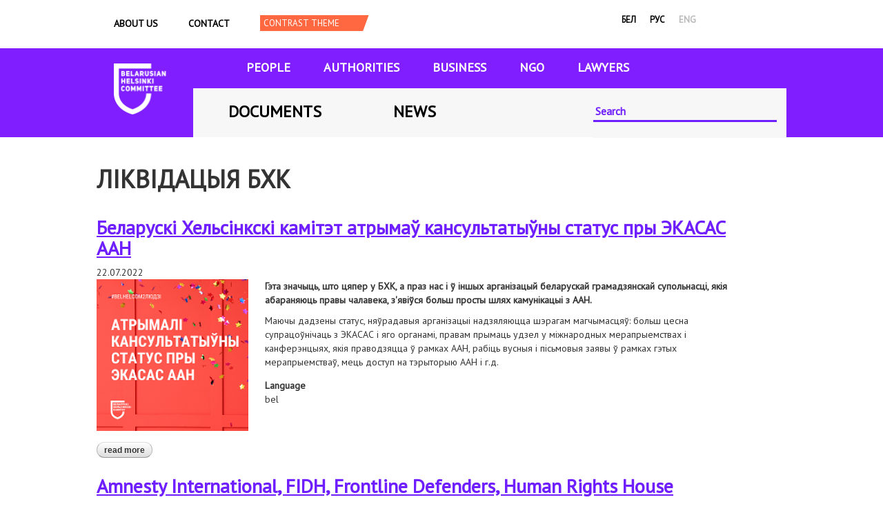

--- FILE ---
content_type: text/html; charset=utf-8
request_url: https://www.belhelcom.org/en/taxonomy/term/340
body_size: 6539
content:
<!doctype html>
<html lang="en" dir="ltr">

<head>
  <meta charset="utf-8">
  <title>ліквідацыя бхк | Беларускі Хельсінкскі Камітэт</title>
  <style type="text/css" media="all">
@import url("https://belhelcom.org/modules/system/system.base.css?shqsps");
@import url("https://belhelcom.org/modules/system/system.menus.css?shqsps");
@import url("https://belhelcom.org/modules/system/system.messages.css?shqsps");
@import url("https://belhelcom.org/modules/system/system.theme.css?shqsps");
</style>
<style type="text/css" media="all">
@import url("https://belhelcom.org/modules/field/theme/field.css?shqsps");
@import url("https://belhelcom.org/modules/node/node.css?shqsps");
@import url("https://belhelcom.org/modules/user/user.css?shqsps");
@import url("https://belhelcom.org/sites/all/modules/views/css/views.css?shqsps");
@import url("https://belhelcom.org/sites/all/modules/ckeditor/css/ckeditor.css?shqsps");
</style>
<style type="text/css" media="all">
@import url("https://belhelcom.org/sites/all/modules/colorbox/styles/default/colorbox_style.css?shqsps");
@import url("https://belhelcom.org/sites/all/modules/ctools/css/ctools.css?shqsps");
@import url("https://belhelcom.org/modules/locale/locale.css?shqsps");
@import url("https://belhelcom.org/sites/all/modules/responsive_menus/styles/responsive_menus_simple/css/responsive_menus_simple.css?shqsps");
@import url("https://belhelcom.org/modules/taxonomy/taxonomy.css?shqsps");
</style>
<style type="text/css" media="all">
@import url("https://belhelcom.org/sites/all/themes/omega/alpha/css/alpha-reset.css?shqsps");
@import url("https://belhelcom.org/sites/all/themes/omega/alpha/css/alpha-mobile.css?shqsps");
@import url("https://belhelcom.org/sites/all/themes/omega/alpha/css/alpha-alpha.css?shqsps");
@import url("https://belhelcom.org/sites/all/themes/omega/omega/css/formalize.css?shqsps");
@import url("https://belhelcom.org/sites/all/themes/omega/omega/css/omega-text.css?shqsps");
@import url("https://belhelcom.org/sites/all/themes/omega/omega/css/omega-branding.css?shqsps");
@import url("https://belhelcom.org/sites/all/themes/omega/omega/css/omega-menu.css?shqsps");
@import url("https://belhelcom.org/sites/all/themes/omega/omega/css/omega-forms.css?shqsps");
@import url("https://belhelcom.org/sites/all/themes/omega/omega/css/omega-visuals.css?shqsps");
@import url("https://belhelcom.org/sites/all/themes/bhk/css/global.css?shqsps");
</style>
<style type="text/css" media="all">
@import url("https://belhelcom.org/sites/all/themes/bhk/css/bhk-alpha-default.css?shqsps");
@import url("https://belhelcom.org/sites/all/themes/bhk/css/bhk-alpha-default-normal.css?shqsps");
@import url("https://belhelcom.org/sites/all/themes/omega/alpha/css/grid/alpha_default/normal/alpha-default-normal-12.css?shqsps");
</style>
  <script type="text/javascript" src="https://belhelcom.org/sites/default/files/js/js_0RyHJ63yYLuaWsodCPCgSD8dcTIA0dqcDf8-7c2XdBw.js"></script>
<script type="text/javascript" src="https://belhelcom.org/sites/default/files/js/js_R9UbiVw2xuTUI0GZoaqMDOdX0lrZtgX-ono8RVOUEVc.js"></script>
<script type="text/javascript" src="https://belhelcom.org/sites/default/files/js/js_SsHzp_IuBOGGaH_EQo61qMOd7c4I4zWZsKaDp56XKJk.js"></script>
<script type="text/javascript" src="https://belhelcom.org/sites/default/files/js/js_43n5FBy8pZxQHxPXkf-sQF7ZiacVZke14b0VlvSA554.js"></script>
<script type="text/javascript">
<!--//--><![CDATA[//><!--
jQuery.extend(Drupal.settings, {"basePath":"\/","pathPrefix":"en\/","ajaxPageState":{"theme":"bhk","theme_token":"MvjRap_yMaxcqDXWftTiMyMtI-oqHBKFzpC6goSChlA","js":{"sites\/all\/modules\/jquery_update\/replace\/jquery\/1.7\/jquery.min.js":1,"misc\/jquery-extend-3.4.0.js":1,"misc\/jquery.once.js":1,"misc\/drupal.js":1,"sites\/all\/modules\/admin_menu\/admin_devel\/admin_devel.js":1,"sites\/all\/libraries\/colorbox\/jquery.colorbox-min.js":1,"sites\/all\/modules\/colorbox\/js\/colorbox.js":1,"sites\/all\/modules\/colorbox\/styles\/default\/colorbox_style.js":1,"sites\/all\/modules\/jcaption\/jcaption.js":1,"sites\/all\/modules\/ctools\/js\/auto-submit.js":1,"sites\/all\/modules\/responsive_menus\/styles\/responsive_menus_simple\/js\/responsive_menus_simple.js":1,"sites\/all\/themes\/omega\/omega\/js\/jquery.formalize.js":1,"sites\/all\/themes\/omega\/omega\/js\/omega-mediaqueries.js":1},"css":{"modules\/system\/system.base.css":1,"modules\/system\/system.menus.css":1,"modules\/system\/system.messages.css":1,"modules\/system\/system.theme.css":1,"modules\/field\/theme\/field.css":1,"modules\/node\/node.css":1,"modules\/user\/user.css":1,"sites\/all\/modules\/views\/css\/views.css":1,"sites\/all\/modules\/ckeditor\/css\/ckeditor.css":1,"sites\/all\/modules\/colorbox\/styles\/default\/colorbox_style.css":1,"sites\/all\/modules\/ctools\/css\/ctools.css":1,"modules\/locale\/locale.css":1,"sites\/all\/modules\/responsive_menus\/styles\/responsive_menus_simple\/css\/responsive_menus_simple.css":1,"modules\/taxonomy\/taxonomy.css":1,"sites\/all\/themes\/omega\/alpha\/css\/alpha-reset.css":1,"sites\/all\/themes\/omega\/alpha\/css\/alpha-mobile.css":1,"sites\/all\/themes\/omega\/alpha\/css\/alpha-alpha.css":1,"sites\/all\/themes\/omega\/omega\/css\/formalize.css":1,"sites\/all\/themes\/omega\/omega\/css\/omega-text.css":1,"sites\/all\/themes\/omega\/omega\/css\/omega-branding.css":1,"sites\/all\/themes\/omega\/omega\/css\/omega-menu.css":1,"sites\/all\/themes\/omega\/omega\/css\/omega-forms.css":1,"sites\/all\/themes\/omega\/omega\/css\/omega-visuals.css":1,"sites\/all\/themes\/bhk\/css\/global.css":1,"normal::sites\/all\/themes\/bhk\/css\/bhk-alpha-default.css":1,"normal::sites\/all\/themes\/bhk\/css\/bhk-alpha-default-normal.css":1,"sites\/all\/themes\/omega\/alpha\/css\/grid\/alpha_default\/normal\/alpha-default-normal-12.css":1}},"colorbox":{"opacity":"0.85","current":"{current} of {total}","previous":"\u00ab Prev","next":"Next \u00bb","close":"Close","maxWidth":"98%","maxHeight":"98%","fixed":true,"mobiledetect":true,"mobiledevicewidth":"480px"},"jcaption":{"jcaption_selectors":[".content .content img.caption"],"jcaption_alt_title":"alt","jcaption_requireText":1,"jcaption_copyStyle":1,"jcaption_removeStyle":1,"jcaption_removeClass":1,"jcaption_removeAlign":1,"jcaption_copyAlignmentToClass":0,"jcaption_copyFloatToClass":1,"jcaption_copyClassToClass":1,"jcaption_autoWidth":1,"jcaption_keepLink":0,"jcaption_styleMarkup":"font-style: italic; text-align: center;","jcaption_animate":0,"jcaption_showDuration":"200","jcaption_hideDuration":"200"},"urlIsAjaxTrusted":{"\/en\/search-index":true,"\/en\/taxonomy\/term\/340":true},"responsive_menus":[{"toggler_text":"\u2630","selectors":["#block-menu-menu-mobile-menu"],"media_size":"768","media_unit":"px","absolute":"1","remove_attributes":"1","responsive_menus_style":"responsive_menus_simple"}],"omega":{"layouts":{"primary":"normal","order":["narrow","normal","wide"],"queries":{"narrow":"all and (min-width: 740px) and (min-device-width: 740px), (max-device-width: 800px) and (min-width: 740px) and (orientation:landscape)","normal":"all and (min-width: 980px) and (min-device-width: 980px), all and (max-device-width: 1024px) and (min-width: 1024px) and (orientation:landscape)","wide":"all and (min-width: 1220px)"}}}});
//--><!]]>
</script>
  <meta http-equiv="Content-Type" content="text/html; charset=utf-8" />
<link rel="alternate" type="application/rss+xml" title="RSS - ліквідацыя бхк" href="https://belhelcom.org/en/taxonomy/term/340/feed" />
<meta about="/en/taxonomy/term/340" typeof="skos:Concept" property="rdfs:label skos:prefLabel" content="ліквідацыя бхк" />
<link rel="shortcut icon" href="https://belhelcom.org/sites/default/files/cornflower_1.ico" type="image/vnd.microsoft.icon" />
<link rel="image_src" href="https://belhelcom.org/sites/all/themes/bhk/images/222.jpg" />
<link rel="canonical" href="https://belhelcom.org/en/taxonomy/term/340" />
<link rel="shortlink" href="https://belhelcom.org/en/taxonomy/term/340" />
<meta property="og:site_name" content="Беларускі Хельсінкскі Камітэт" />
<meta property="og:type" content="article" />
<meta property="og:url" content="https://belhelcom.org/en/taxonomy/term/340" />
<meta property="og:title" content="ліквідацыя бхк" />
<meta property="og:image" content="https://belhelcom.org/sites/all/themes/bhk/images/222.jpg" />

  <script>
    (function(w, d, s, l, i) {
      w[l] = w[l] || [];
      w[l].push({
        'gtm.start': new Date().getTime(),
        event: 'gtm.js'
      });
      var f = d.getElementsByTagName(s)[0],
        j = d.createElement(s),
        dl = l != 'dataLayer' ? '&l=' + l : '';
      j.async = true;
      j.src =
        'https://www.googletagmanager.com/gtm.js?id=' + i + dl;
      f.parentNode.insertBefore(j, f);
    })(window, document, 'script', 'dataLayer', 'GTM-KDZ8DJ5');
  </script>
  <!-- End Google Tag Manager -->
</head>

<body class="html not-front not-logged-in no-sidebars page-taxonomy page-taxonomy-term page-taxonomy-term- page-taxonomy-term-340 i18n-en"  class="html not-front not-logged-in page-taxonomy page-taxonomy-term page-taxonomy-term- page-taxonomy-term-340 i18n-en context-taxonomy">
  <!-- Google Tag Manager (noscript) -->
  <noscript><iframe src="https://www.googletagmanager.com/ns.html?id=GTM-KDZ8DJ5" height="0" width="0" style="display:none;visibility:hidden"></iframe></noscript>
  <!-- End Google Tag Manager (noscript) -->
      <div class="page clearfix" id="page">
      <header id="section-header" class="section section-header">
  <div id="zone-user-wrapper" class="zone-wrapper zone-user-wrapper clearfix">  
  <div id="zone-user" class="zone zone-user clearfix container-12">
    <div class="grid-8 region region-user-first" id="region-user-first">
  <div class="region-inner region-user-first-inner">
    <div class="block block-menu block-menu-mobile-menu block-menu-menu-mobile-menu odd block-without-title" id="block-menu-menu-mobile-menu">
  <div class="block-inner clearfix">
                
    <div class="content clearfix">
      <ul class="menu"><li class="first leaf"><a href="/en/about" title="">About us</a></li>
<li class="leaf"><a href="/en/node/230" title="">Contact</a></li>
<li class="leaf"><a href="/en/news" title="">News</a></li>
<li class="leaf"><a href="/en/docs" title="">Documents</a></li>
<li class="leaf"><a href="/en/node/137" title="">Authorities</a></li>
<li class="leaf"><a href="/en/node/143" title="">Business</a></li>
<li class="leaf"><a href="/en/node/122" title="">For people</a></li>
<li class="leaf"><a href="/en/node/152" title="">FOR LAWERS</a></li>
<li class="leaf"><a href="/en/node/131" title="">NGO</a></li>
<li class="last leaf"><a href="/en/search-index" title="">Search</a></li>
</ul>    </div>
  </div>
</div><div class="block block-system block-menu block-main-menu block-system-main-menu even block-without-title" id="block-system-main-menu">
  <div class="block-inner clearfix">
                
    <div class="content clearfix">
      <ul class="menu"><li class="first leaf"><a href="/en/about" title="">About us</a></li>
<li class="last leaf"><a href="/en/contact">Contact</a></li>
</ul>    </div>
  </div>
</div><div class="block block-switchtheme block-switch-form block-switchtheme-switch-form odd block-without-title" id="block-switchtheme-switch-form">
  <div class="block-inner clearfix">
                
    <div class="content clearfix">
      <form action="/en/taxonomy/term/340" method="post" id="switchtheme-switch-form" accept-charset="UTF-8"><div><div class="container-inline form-wrapper" id="edit-widget"><div class="form-item form-type-select form-item-theme">
 <select id="edit-theme" name="theme" class="form-select required"><option value="contrast">Contrast theme</option></select>
</div>
<div class="form-actions form-wrapper" id="edit-actions"><input type="submit" id="switchtheme-submit" name="op" value="Contrast theme" class="form-submit" /></div></div><input type="hidden" name="form_build_id" value="form-8PAf-rm7LsAr7kcY4T15hEYA4oEl3Yc6_WBWmlmNoAE" />
<input type="hidden" name="form_id" value="switchtheme_switch_form" />
</div></form>    </div>
  </div>
</div>  </div>
</div><div class="grid-4 region region-user-second" id="region-user-second">
  <div class="region-inner region-user-second-inner">
    <div class="block block-locale block-language block-locale-language odd block-without-title" id="block-locale-language">
  <div class="block-inner clearfix">
                
    <div class="content clearfix">
      <ul class="language-switcher-locale-url"><li class="be first"><a href="/be/taxonomy/term/340" class="language-link" xml:lang="be" title="ліквідацыя бхк" lang="be">бел</a></li>
<li class="ru"><a href="/ru/taxonomy/term/340" class="language-link" xml:lang="ru" title="ліквідацыя бхк" lang="ru">рус</a></li>
<li class="en last active"><a href="/en/taxonomy/term/340" class="language-link active" xml:lang="en" title="ліквідацыя бхк" lang="en">eng</a></li>
</ul>    </div>
  </div>
</div>  </div>
</div>  </div>
</div><div id="zone-branding-wrapper" class="zone-wrapper zone-branding-wrapper clearfix">  
  <div id="zone-branding" class="zone zone-branding clearfix container-12">
    <div class="grid-12 region region-branding" id="region-branding">
  <div class="region-inner region-branding-inner">
        <div class="branding-data clearfix">
            <div class="logo-img">
        <a href="/en" rel="home" title=""><img alt="Беларускі Хельсінкскі Камітэт" src="https://belhelcom.org/sites/default/files/logo-bhk-eng%402x.png" id="logo" /></a>      </div>
                </div>
        <div class="block block-menu block-menu-main-sections block-menu-menu-main-sections odd block-without-title" id="block-menu-menu-main-sections">
  <div class="block-inner clearfix">
                
    <div class="content clearfix">
      <ul class="menu"><li class="first leaf"><a href="/en/for-people" title="">People</a></li>
<li class="leaf"><a href="/en/government" title="">Authorities</a></li>
<li class="leaf"><a href="/en/business" title="">Business</a></li>
<li class="leaf"><a href="/en/ngo" title="">NGO</a></li>
<li class="last leaf"><a href="/en/media" title="">Lawyers</a></li>
</ul>    </div>
  </div>
</div><div class="block block-menu block-menu-documents-news block-menu-menu-documents-news even block-without-title" id="block-menu-menu-documents-news">
  <div class="block-inner clearfix">
                
    <div class="content clearfix">
      <ul class="menu"><li class="first leaf"><a href="/en/docs" title="">Documents</a></li>
<li class="last leaf"><a href="/en/news" title="">News</a></li>
</ul>    </div>
  </div>
</div><div class="block block-views block--exp-search-page block-views-exp-search-page odd block-without-title" id="block-views-exp-search-page">
  <div class="block-inner clearfix">
                
    <div class="content clearfix">
      <form class="ctools-auto-submit-full-form" action="/en/search-index" method="get" id="views-exposed-form-search-page" accept-charset="UTF-8"><div><div class="views-exposed-form">
  <div class="views-exposed-widgets clearfix">
          <div id="edit-search-api-wrapper" class="views-exposed-widget views-widget-filter-search_api_views_fulltext">
                        <div class="views-widget">
          <div class="form-item form-type-textfield form-item-search-api">
 <input placeholder="Search" type="text" id="edit-search-api" name="search_api" value="" size="30" maxlength="128" class="form-text" />
</div>
        </div>
              </div>
                    <div class="views-exposed-widget views-submit-button">
      <input class="ctools-use-ajax ctools-auto-submit-click js-hide form-submit" type="submit" id="edit-submit-search" name="" value="SEARCH" />    </div>
      </div>
</div>
</div></form>    </div>
  </div>
</div>  </div>
</div>  </div>
</div><div id="zone-menu-wrapper" class="zone-wrapper zone-menu-wrapper clearfix">  
  <div id="zone-menu" class="zone zone-menu clearfix container-12">
    <div class="grid-12 region region-menu" id="region-menu">
  <div class="region-inner region-menu-inner">
          </div>
</div>
  </div>
</div></header>    
      <section id="section-content" class="section section-content">
  <div id="zone-content-wrapper" class="zone-wrapper zone-content-wrapper clearfix">  
  <div id="zone-content" class="zone zone-content clearfix container-12">    
        
        <div class="grid-12 region region-content" id="region-content">
  <div class="region-inner region-content-inner">
    <a id="main-content"></a>
                <h1 class="title" id="page-title">ліквідацыя бхк</h1>
                        <div class="block block-system block-main block-system-main odd block-without-title" id="block-system-main">
  <div class="block-inner clearfix">
                
    <div class="content clearfix">
      <div class="term-listing-heading"><div id="taxonomy-term-340" class="taxonomy-term vocabulary-tags">

  
  <div class="content">
      </div>

</div>
</div><article about="/en/node/1768" typeof="sioc:Item foaf:Document" class="node node-article node-teaser node-published node-not-promoted node-not-sticky author-editor2 odd clearfix" id="node-article-1768">
        <header>
    <h2 class="node-title"><a href="/en/node/1768" title="Беларускі Хельсінкскі камітэт атрымаў кансультатыўны статус пры ЭКАСАС ААН">Беларускі Хельсінкскі камітэт атрымаў кансультатыўны статус пры ЭКАСАС ААН</a></h2>
  </header>
    <span property="dc:title" content="Беларускі Хельсінкскі камітэт атрымаў кансультатыўны статус пры ЭКАСАС ААН" class="rdf-meta element-hidden"></span>    <footer class="submitted">22.07.2022      
  </footer>

  


  <div class="content clearfix">
    <div class="field field-name-field-image field-type-image field-label-hidden"><div class="field-items"><div class="field-item odd" rel="og:image rdfs:seeAlso" resource="https://belhelcom.org/sites/default/files/styles/medium/public/field/image/ekosos_kopiya_2.png?itok=hZsy6asp"><a href="/en/node/1768"><img typeof="foaf:Image" src="https://belhelcom.org/sites/default/files/styles/medium/public/field/image/ekosos_kopiya_2.png?itok=hZsy6asp" width="220" height="220" alt="" /></a></div></div></div><div class="field field-name-body field-type-text-with-summary field-label-hidden"><div class="field-items"><div class="field-item odd" property="content:encoded"><p dir="ltr"><strong>Гэта значыць, што цяпер у БХК, а праз нас і ў іншых арганізацый беларускай грамадзянскай супольнасці, якія абараняюць правы чалавека, з'явіўся больш просты шлях камунікацыі з ААН.</strong></p>
<p dir="ltr">Маючы дадзены статус, няўрадавыя арганізацыі надзяляюцца шэрагам магчымасцяў: больш цесна супрацоўнічаць з ЭКАСАС і яго органамі, правам прымаць удзел у міжнародных мерапрыемствах і канферэнцыях, якія праводзяцца ў рамках ААН, рабіць вусныя і пісьмовыя заявы ў рамках гэтых мерапрыемстваў, мець доступ на тэрыторыю ААН і г.д.</p></div></div></div><div class="form-item form-type-item">
  <label>Language </label>
 bel
</div>
  </div>

  <div class="clearfix">
          <nav class="links node-links clearfix"><ul class="links inline"><li class="node-readmore first last"><a href="/en/node/1768" rel="tag" title="Беларускі Хельсінкскі камітэт атрымаў кансультатыўны статус пры ЭКАСАС ААН">Read more<span class="element-invisible"> about Беларускі Хельсінкскі камітэт атрымаў кансультатыўны статус пры ЭКАСАС ААН</span></a></li></ul></nav>
    
      </div>
</article><article about="/en/node/1651" typeof="sioc:Item foaf:Document" class="node node-article node-teaser node-published node-not-promoted node-not-sticky author-office even clearfix" id="node-article-1651">
        <header>
    <h2 class="node-title"><a href="/en/node/1651" title="Amnesty International, FIDH, Frontline Defenders, Human Rights House Foundation, Human Rights Watch у падтрымку Беларускага Хельсінкскага Камітэта">Amnesty International, FIDH, Frontline Defenders, Human Rights House Foundation, Human Rights Watch у падтрымку Беларускага Хельсінкскага Камітэта</a></h2>
  </header>
    <span property="dc:title" content="Amnesty International, FIDH, Frontline Defenders, Human Rights House Foundation, Human Rights Watch у падтрымку Беларускага Хельсінкскага Камітэта" class="rdf-meta element-hidden"></span>    <footer class="submitted">29.09.2021      
  </footer>

  


  <div class="content clearfix">
    <div class="field field-name-field-image field-type-image field-label-hidden"><div class="field-items"><div class="field-item odd" rel="og:image rdfs:seeAlso" resource="https://belhelcom.org/sites/default/files/styles/medium/public/field/image/signs_0.png?itok=_a0yFeDu"><a href="/en/node/1651"><img typeof="foaf:Image" src="https://belhelcom.org/sites/default/files/styles/medium/public/field/image/signs_0.png?itok=_a0yFeDu" width="220" height="174" alt="" /></a></div></div></div><div class="field field-name-body field-type-text-with-summary field-label-hidden"><div class="field-items"><div class="field-item odd" property="content:encoded"><p>Найбуйнейшыя міжнародныя праваабарончыя арганізацыі <a href="https://belarus.fidh.org/Withdraw-the-Lawsuit-to-Liquidate-the-Belarusian-Helsinki-Committee-Joint-Open">звярнуліся</a> да Міністэрства юстыцыі з прапановай адклікаць пазоў аб ліквідацыі Беларускага Хельсінкскага Камітэта, каб "не дапусціць спынення важнай працы ў інтарэсах абароны правоў усіх людзей у Беларусі".</p></div></div></div><div class="form-item form-type-item">
  <label>Language </label>
 bel
</div>
  </div>

  <div class="clearfix">
          <nav class="links node-links clearfix"><ul class="links inline"><li class="node-readmore first last"><a href="/en/node/1651" rel="tag" title="Amnesty International, FIDH, Frontline Defenders, Human Rights House Foundation, Human Rights Watch у падтрымку Беларускага Хельсінкскага Камітэта">Read more<span class="element-invisible"> about Amnesty International, FIDH, Frontline Defenders, Human Rights House Foundation, Human Rights Watch у падтрымку Беларускага Хельсінкскага Камітэта</span></a></li></ul></nav>
    
      </div>
</article><article about="/en/node/1638" typeof="sioc:Item foaf:Document" class="node node-article node-teaser node-published node-not-promoted node-not-sticky author-office odd clearfix" id="node-article-1638">
        <header>
    <h2 class="node-title"><a href="/en/node/1638" title="Другое папярэджанне Мінюста. Вярхоўны суд прызнаў дзеянні Мінюста законнымі.">Другое папярэджанне Мінюста. Вярхоўны суд прызнаў дзеянні Мінюста законнымі.</a></h2>
  </header>
    <span property="dc:title" content="Другое папярэджанне Мінюста. Вярхоўны суд прызнаў дзеянні Мінюста законнымі." class="rdf-meta element-hidden"></span>    <footer class="submitted">3.09.2021      
  </footer>

  


  <div class="content clearfix">
    <div class="field field-name-field-image field-type-image field-label-hidden"><div class="field-items"><div class="field-item odd" rel="og:image rdfs:seeAlso" resource="https://belhelcom.org/sites/default/files/styles/medium/public/default_images/222_0.jpg?itok=6ZHFoP3x"><a href="/en/node/1638"><img typeof="foaf:Image" src="https://belhelcom.org/sites/default/files/styles/medium/public/default_images/222_0.jpg?itok=6ZHFoP3x" alt="" /></a></div></div></div><div class="field field-name-body field-type-text-with-summary field-label-hidden"><div class="field-items"><div class="field-item odd" property="content:encoded"><p dir="ltr">2 верасня Вярхоўны Суд вынес рашэнне па скарзе Беларускага Хельсінкскага Камітэта на пісьмовае <a href="https://belhelcom.org/ru/news/bhk-poluchil-vtoroe-preduprezhdenie-minyusta">папярэджаньне Міністэрства юстыцыі</a>. Суддзя Ганна Сакалоўская адмовіла ў задавальненні скаргі БХК, прызнаўшы дзеянні Мінюста законнымі.</p></div></div></div><div class="form-item form-type-item">
  <label>Language </label>
 bel
</div>
  </div>

  <div class="clearfix">
          <nav class="links node-links clearfix"><ul class="links inline"><li class="node-readmore first last"><a href="/en/node/1638" rel="tag" title="Другое папярэджанне Мінюста. Вярхоўны суд прызнаў дзеянні Мінюста законнымі.">Read more<span class="element-invisible"> about Другое папярэджанне Мінюста. Вярхоўны суд прызнаў дзеянні Мінюста законнымі.</span></a></li></ul></nav>
    
      </div>
</article>    </div>
  </div>
</div>    <div class="feed-icon clearfix"><a href="/en/taxonomy/term/340/feed" class="feed-icon" title="Subscribe to RSS - ліквідацыя бхк"><img typeof="foaf:Image" src="https://belhelcom.org/misc/feed.png" width="16" height="16" alt="Subscribe to RSS - ліквідацыя бхк" /></a></div>  </div>
</div>  </div>
</div></section>    
  
      <footer id="section-footer" class="section section-footer">
  <div id="zone-footer-wrapper" class="zone-wrapper zone-footer-wrapper clearfix">  
  <div id="zone-footer" class="zone zone-footer clearfix container-12">
    <div class="grid-12 region region-footer-first" id="region-footer-first">
  <div class="region-inner region-footer-first-inner">
    <div class="block block-block block-3 block-block-3 odd block-without-title" id="block-block-3">
  <div class="block-inner clearfix">
                
    <div class="content clearfix">
      <div>
<!--
<div>We support <img alt="" src="https://belhelcom.org/sites/default/files/sdg_web_horisontal_eng.png" style="height:115px; margin-bottom:10px; margin-left:200px; margin-right:200px; margin-top:10px; width:300px" /></div>
-->
<div> </div>

<div>
<!--
<br />
<br />
<br />
<br />
-->
 </div>

<div>
<!--
<br />
<br />
<br />
<br />
<br />
-->
 </div>
</div>
<!--
<div>
<div>
<br />
&nbsp;</div>
-->

<div><a class="facebook" href="https://www.facebook.com/belhelcom" target="blank">Facebook</a> <a class="twitter" href="https://twitter.com/Belhelcom" target="blank">Twitter</a> <a class="vk" href="http://vk.com/belhelcom" target="blank">VK</a> <a class="rss" href="/en/feed" target="blank">RSS</a></div>

    </div>
  </div>
</div>  </div>
</div>  </div>
</div></footer>  </div>  <div class="region region-page-bottom" id="region-page-bottom">
  <div class="region-inner region-page-bottom-inner">
      </div>
</div>  <noscript>
    <style amp-boilerplate>
      body {
        -webkit-animation: none;
        -moz-animation: none;
        -ms-animation: none;
        animation: none;
      }
    </style>
  </noscript>
<script defer src="https://static.cloudflareinsights.com/beacon.min.js/vcd15cbe7772f49c399c6a5babf22c1241717689176015" integrity="sha512-ZpsOmlRQV6y907TI0dKBHq9Md29nnaEIPlkf84rnaERnq6zvWvPUqr2ft8M1aS28oN72PdrCzSjY4U6VaAw1EQ==" data-cf-beacon='{"version":"2024.11.0","token":"1333e45940324895990ec649571064a3","r":1,"server_timing":{"name":{"cfCacheStatus":true,"cfEdge":true,"cfExtPri":true,"cfL4":true,"cfOrigin":true,"cfSpeedBrain":true},"location_startswith":null}}' crossorigin="anonymous"></script>
</body>

</html>